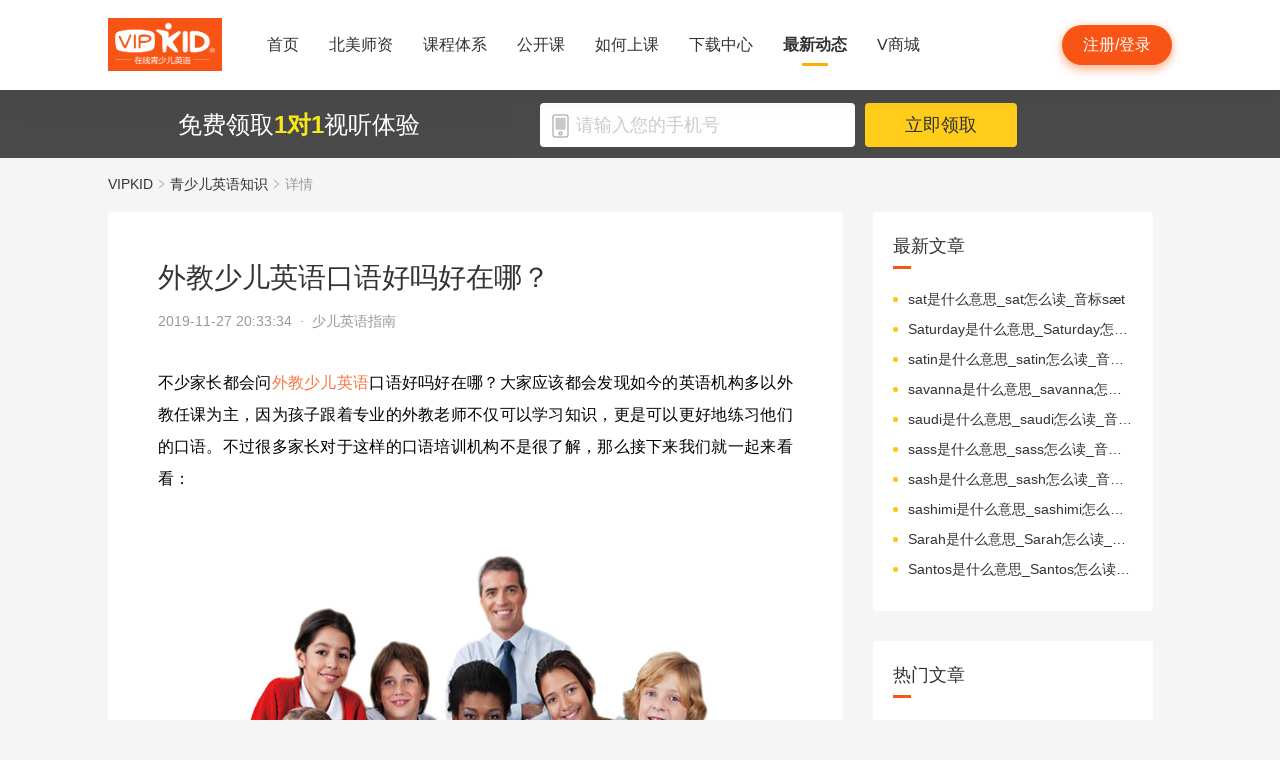

--- FILE ---
content_type: text/html; charset=utf-8
request_url: https://www.vipkid.com.cn/posts/10386.html
body_size: 17958
content:
<!DOCTYPE html><html lang="zh-CN"><head><meta http-equiv="content-type" content="text/html;charset=utf-8"><meta name="viewport" content="width=device-width,minimum-scale=1,maximum-scale=1,user-scalable=no,initial-scale=1"><meta http-equiv="X-UA-Compatible" content="ie=edge"><meta name="mobile-agent" content="format=html5;url=https://mobile.vipkid.com.cn/posts/10386.html"><meta name="keywords" content="外教少儿英语口语好吗"><meta name="description" content="不少家长都会问外教少儿英语口语好吗好在哪？大家应该都会发现如今的英语机构多以外教任课为主，因为孩子跟着专业的外教老师不仅可以学习知识，更是可以更好地练习他们的口语。"><title>外教少儿英语口语好吗好在哪？ - VIPKID在线青少儿英语</title><link href="//fe-static.vipkid.com.cn/img/shortcut_icon/logo-5c17ed795c.gif" type="image/x-icon" rel="shortcut icon"><link rel="alternate" media="only screen and (max-width: 640px)" href="https://mobile.vipkid.com.cn/posts/10386.html"><link rel="stylesheet" href="//s.vipkidstatic.com/fe-static/parent/panda/web/home/css/home_4361d830.css"><script src="https://msite.baidu.com/sdk/c.js?appid=1618169318228569"></script><script>var _hmt = _hmt || [];
    (function () {
      var hm = document.createElement("script");
      hm.src = "https://hm.baidu.com/hm.js?5e1b9d2c20eff9c9278a43f0870f4593";
      var s = document.getElementsByTagName("script")[0];
      s.parentNode.insertBefore(hm, s);
    })();</script><link rel="icon" href="//s.vipkidstatic.com/fe-static/phoebe-seo/logo.gif"><link href="//s.vipkidstatic.com/fe-static/phoebe-seo/assets/seo/css/seo-pc-detail-73e8ae689f9fcf65f9c5.min.css" rel="stylesheet"><script>window.__INITIAL_STATE__ = '[base64]'</script></head><body><div data-server-rendered="true" class="wrapper" id="app"><div class="header-box"><div id="headerEmpty" class="header-empty"></div><div id="headerInfoPc" class="header-info-pc header-box-fixed"><div class="header-info clearfix width-visual margin-auto"><div class="vipkid fl"><a href="/"><img src="https://s.vipkidstatic.com/fe-static/parent/panda/web/plugs/header/img/vipkidlogo_25b5cbb1.png" alt="VIPKID在线少儿英语"></a></div><ul class="banner clearfix fl"><li class="toggle sy"><a href="/"><span>首页</span><i></i></a></li><li class="toggle bmsz"><a href="/web/teachers"><span>北美师资</span><i></i></a></li><li class="toggle classSystem kctx"><a href="/web/advantage"><span>课程体系</span><i></i></a><div class="menu-box"><a href="/web/advantage" class="kctxys">课程体系优势</a><a href="/web/mc" class="zxk">VIPKID 北美外教课</a><a href="/web/vae" class="qxjjkc">VIPKID 中外教培优课</a></div></li><li class="toggle gkk"><a href="/web/classlist"><span>公开课</span><i></i></a></li><li class="toggle rhsk"><a href="/web/step"><span>如何上课</span><i></i></a></li><li class="toggle xzzx"><a href="/web/download"><span>下载中心</span><i></i></a></li><li class="toggle zxdt active"><a href="/web/aboutus"><span>最新动态</span><i></i></a></li><li class="toggle sc"><a href="/shop/spread/sp_0193de9a"><span>V商城</span><i></i></a></li></ul><div class="login-apply fr"><div id="registerHeaderBtn" class="apply">注册/登录</div></div></div></div><div class="header-info-ipad"><div id="navBoxIpad" class="header-top clearfix"><div id="navBtn" class="nav-btn fl"><i></i><i></i><i></i></div><div class="vipkid fl"><a href="/"><img src="//s.vipkidstatic.com/fe-static/parent/panda/web/plugs/header/img/vipkidHeader_52ec2f20.png" alt="VIPKID在线少儿英语"></a></div><div class="login-apply fr"><div id="padRegisterHeaderBtn" class="apply">注册/登录</div></div></div><div id="navLiderLeft" class="header-left"><ul class="banner"><li class="toggle sy active"><a href="/"><span>首页</span><i></i></a></li><li class="toggle bmsz"><a href="/web/teachers"><span>北美师资</span><i></i></a></li><li id="systemMenu" class="toggle classSystem kctx"><a href="/web/advantage"><span>课程体系</span><i></i></a><div class="menu-box"><img src="[data-uri]" class="arrow"><a href="/web/advantage" class="kctxys">课程体系优势</a><a href="/web/mc" class="zxk">VIPKID 北美外教课</a><a href="/web/vae" class="qxjjkc">VIPKID 中外教培优课</a></div></li><li class="toggle gkk"><a href="/web/classlist"><span>公开课</span><i></i></a></li><li class="toggle rhsk"><a href="/web/step"><span>如何上课</span><i></i></a></li><li class="toggle xzzx"><a href="/web/download"><span>下载中心</span><i></i></a></li><li class="toggle zxdt"><a href="/web/aboutus"><span>最新动态</span><i></i></a></li><li class="toggle sc"><a href="/shop/spread/sp_0193de9a"><span>V商城</span><i></i></a></li></ul></div></div></div><div id="sectionBottomSeo" class="section-bottom header-login-wrapper active"><div class="bottom-con clearfix width-visual"><p class="fl">免费领取<span>1对1</span>视听体验</p><div class="register fl clearfix"><div class="box fl"><img src="[data-uri]" class="tel"><input id="js-mobile-headlogin" type="text" placeholder="请输入您的手机号" maxlength="11" value="" class="registerAuditions"><!----></div><div class="btn fl registered-auditions-bottom">立即领取</div></div></div></div><div class="breadcrumb"><span><!----><a href="//www.vipkid.com.cn">VIPKID</a></span><span><img src="//s.vipkidstatic.com/fe-static/phoebe-seo/assets/seo/img/icon-a26534a7.png" class="breadcrumb__icon"><a href="/posts/list/1.html">青少儿英语知识</a></span><span><img src="//s.vipkidstatic.com/fe-static/phoebe-seo/assets/seo/img/icon-a26534a7.png" class="breadcrumb__icon"><span>详情</span></span></div><div class="content-wrapper"><div class="content"><div class="article"><h1 title="外教少儿英语口语好吗好在哪？" class="title">外教少儿英语口语好吗好在哪？</h1><div class="sub_title">2019-11-27 20:33:34&nbsp;&nbsp;·&nbsp;&nbsp;<span>少儿英语指南</span></div><div id="js_article" class="rich_media"><div class="rich_media_inner"><div id="page-content" class="rich_media_area_primary"><div class="rich_media_area_primary_inner"><div id="img-content"><h2 id="activity-name" class="rich_media_title">外教少儿英语口语好吗好在哪？</h2><div id="js_content" class="rich_media_content"><p><span style="color: rgb(0, 0, 0);">不少家长都会问<a style="color: #f97644" href="https://www.vipkid.com.cn/">外教少儿英语</a>口语好吗好在哪？大家应该都会发现如今的英语机构多以外教任课为主，因为孩子跟着专业的外教老师不仅可以学习知识，更是可以更好地练习他们的口语。不过很多家长对于这样的口语培训机构不是很了解，那么接下来我们就一起来看看：</span></p><p><br></p><p class="ql-align-center"><img src="https://img.vipkidstatic.com/ug/img/136a8174e20e438788977cc8ee3b7add1574753705.jpeg"></p><p><br></p><p><span style="color: rgb(0, 0, 0);">外教少儿英语口语好吗好在哪？一是可以接触外教</span></p><p><span style="color: rgb(0, 0, 0);">外教因为是生长在国内，甚至从小都是生活在以英语为母语的环境中，所以他们的文化底蕴是比较深厚的，在教学的时候可以将英语知识融入人文场景，在学习英语的同时还可以为孩子带来更加广阔的国际视野。先进的教育理念再结合优质的外教教学，孩子可以更好地融入到英语学习中。</span></p><p><br></p><p><span style="color: rgb(0, 0, 0);">外教少儿英语口语好吗好在哪？二是可以学到纯正发音</span></p><p><span style="color: rgb(0, 0, 0);">相对来说北美地区的发音都是比较纯正的，那么孩子就可以沉浸在外教老师营造的纯正英语氛围中，他们可以接触到标准地道的发音，大量有效的输入才能带来有效的输出。并且这样还能帮助孩子建立起英语思维来，对于孩子语言反应能力的锻炼和提升都是很有帮助的。</span></p><p><br></p><p><span style="color: rgb(0, 0, 0);">外教少儿英语口语好吗好在哪？三是可以灵活选择上课时间</span></p><p><span style="color: rgb(0, 0, 0);">线上的英语培训机构不会固定上课的时间和地点，所以孩子根据自己的时间安排来约课上课就行了，在高效利用碎片化学习时间的同时也锻炼了孩子的自主学习能力。当然这样也不需要家长带着孩子奔波于线下的辅导班之间，省时省事更省心，也减轻了孩子学习英语的压力。</span></p><p><br></p><p><span style="color: rgb(0, 0, 0);">外教少儿英语口语好吗好在哪？四是学习更有针对性</span></p><p><span style="color: rgb(0, 0, 0);">线上培训机构多采用一对一的上课方式，一个外教教授一个学生，这样的针对性是非常强的，那么孩子就可以思考的更多、输出的更多。</span></p><p><br></p><p>外教少儿英语口语好吗好在哪现在大家都知道了吧。</p></div></div></div></div></div><div class="footer-register"><div class="text-wrapper"><div class="info">免费领取<span class="desc">1对1</span>试听体验</div><input placeholder="请输入您的手机号" maxlength="11"><a href="javascript:void(0);" data-sa-click="parent_pc_detail_signup_click_box" style="cursor:pointer;">立即领取</a><!----></div></div></div></div><div class="seo-box"><!----><div class="previous"><span>上一篇</span><a href="/posts/10387.html" title="一对一外教英语口语培训经验分享" class="link">一对一外教英语口语培训经验分享</a></div><div class="next"><span>下一篇</span><a href="/posts/10385.html" title="少儿英语网络培训机构经验分享：这些学习方法你知道吗？" class="link">少儿英语网络培训机构经验分享：这些学习方法你知道吗？</a></div></div><div class="seo-box"><h2>版权声明</h2><p>本站提供的网络服务中包含的任何文本、图片、图形、音视频等原创性内容和资料均受版权、商标或其他法律的保护，未经相关权利人同意，任何人不得在任何媒体直接或间接予以发布、播放、通过信息网络传播、改编、汇编、出于播放或发布目的改写或复制发行或者用于任何商业目的。</p><p>同时本站尊重原创，支持版权保护，承诺积极打击版权侵权行为。</p><p>若您认为本网站所提供的任何内容侵犯了您的版权或其他权利，请与本站联系，本站将予以删除等处理。侵权投诉通道：IP@vipkid.com.cn ，请您在投诉邮件中写明如下信息：</p><p>（1）被诉侵权的内容或文章的链接；</p><p>（2）您对该等内容或文章享有版权的证明资料；</p><p>（3）您的联系方式。我站会在接受到您的通知邮件后十四个工作日予以答复和处理。</p></div><div class="seo-box"><h2>相关推荐</h2><ul class="seo-list"><li><a href="/posts/10387.html" title="一对一外教英语口语培训经验分享">一对一外教英语口语培训经验分享</a></li><li><a href="/posts/10388.html" title="在线英语价格表是什么样的？">在线英语价格表是什么样的？</a></li><li><a href="/posts/10389.html" title="5岁少儿英语培训机构怎么选？">5岁少儿英语培训机构怎么选？</a></li><li><a href="/posts/10390.html" title="儿童网上英语学习怎么样？">儿童网上英语学习怎么样？</a></li><li><a href="/posts/10391.html" title="儿童英语培训学校经验：好习惯很重要">儿童英语培训学校经验：好习惯很重要</a></li><li><a href="/posts/10385.html" title="少儿英语网络培训机构经验分享：这些学习方法你知道吗？">少儿英语网络培训机构经验分享：这些学习方法你知道吗？</a></li><li><a href="/posts/10384.html" title="少儿英语外教一对一有何好处？">少儿英语外教一对一有何好处？</a></li><li><a href="/posts/10383.html" title="口语少儿英语培训机构挑选攻略">口语少儿英语培训机构挑选攻略</a></li><li><a href="/posts/10382.html" title="少儿网上学英语口语怎么学？">少儿网上学英语口语怎么学？</a></li><li><a href="/posts/10381.html" title="少儿英语培训那个好如何选？">少儿英语培训那个好如何选？</a></li></ul></div></div><div class="aside"><div class="aside-list"><h2>最新文章</h2><ul class="column-1"><li><a href="/posts/21428.html" title="sat是什么意思_sat怎么读_音标sæt">sat是什么意思_sat怎么读_音标sæt</a></li><li><a href="/posts/21427.html" title="Saturday是什么意思_Saturday怎么读_音标ˈsætədeɪ">Saturday是什么意思_Saturday怎么读_音标ˈsætədeɪ</a></li><li><a href="/posts/21426.html" title="satin是什么意思_satin怎么读_音标'sætɪn">satin是什么意思_satin怎么读_音标'sætɪn</a></li><li><a href="/posts/21425.html" title="savanna是什么意思_savanna怎么读_音标sə'vænə">savanna是什么意思_savanna怎么读_音标sə'vænə</a></li><li><a href="/posts/21424.html" title="saudi是什么意思_saudi怎么读_音标'saʊdɪ">saudi是什么意思_saudi怎么读_音标'saʊdɪ</a></li><li><a href="/posts/21423.html" title="sass是什么意思_sass怎么读_音标sæs">sass是什么意思_sass怎么读_音标sæs</a></li><li><a href="/posts/21422.html" title="sash是什么意思_sash怎么读_音标sæʃ">sash是什么意思_sash怎么读_音标sæʃ</a></li><li><a href="/posts/21421.html" title="sashimi是什么意思_sashimi怎么读_音标sɑ-ˈʃi-mi">sashimi是什么意思_sashimi怎么读_音标sɑ-ˈʃi-mi</a></li><li><a href="/posts/21420.html" title="Sarah是什么意思_Sarah怎么读_音标'sєәrә">Sarah是什么意思_Sarah怎么读_音标'sєәrә</a></li><li><a href="/posts/21419.html" title="Santos是什么意思_Santos怎么读_音标ˈsɑ-ntu-s">Santos是什么意思_Santos怎么读_音标ˈsɑ-ntu-s</a></li></ul></div><div class="aside-list"><h2>热门文章</h2><ul class="column-1"><li><a href="/posts/13651.html" title="少儿英语启蒙：从简单日常对话开始">少儿英语启蒙：从简单日常对话开始</a></li><li><a href="/posts/14586.html" title="对教学平台的英语动画片观赏？">对教学平台的英语动画片观赏？</a></li><li><a href="/posts/14606.html" title="儿童英语词汇记忆的有效策略？">儿童英语词汇记忆的有效策略？</a></li><li><a href="/posts/14519.html" title="创建个人词汇卡片来帮助记忆？">创建个人词汇卡片来帮助记忆？</a></li><li><a href="/posts/15027.html" title="VIPKID 批改如何助力写作质变？">VIPKID 批改如何助力写作质变？</a></li><li><a href="/posts/15094.html" title="VIPKID 如何科学讲解英语从句？">VIPKID 如何科学讲解英语从句？</a></li><li><a href="/posts/15114.html" title="VIPKID 如何培养孩子紧急英语能力？">VIPKID 如何培养孩子紧急英语能力？</a></li><li><a href="/posts/15165.html" title="VIPKID 如何通过餐厅点餐教学提升少儿英语应用能力？">VIPKID 如何通过餐厅点餐教学提升少儿英语应用能力？</a></li><li><a href="/posts/15192.html" title="VIPKID 如何用酒店场景革新英语教学？">VIPKID 如何用酒店场景革新英语教学？</a></li><li><a href="/posts/15219.html" title="VIPKID 如何用英语日记培养国际化人才？">VIPKID 如何用英语日记培养国际化人才？</a></li></ul></div><div class="aside-list"><h2>精选文章</h2><ul class="column-1"><li><a href="/posts/1956.html" title="幼儿英语学习网站经验分享：如何引导孩子学习？">幼儿英语学习网站经验分享：如何引导孩子学习？</a></li><li><a href="/posts/1871.html" title="少儿英语培训哪里好_如何选择">少儿英语培训哪里好_如何选择</a></li><li><a href="/posts/5264.html" title="《琥珀里的蚂蚁》绘本简介">《琥珀里的蚂蚁》绘本简介</a></li><li><a href="/posts/10219.html" title="vipkid少儿英语怎样成为有口皆碑的品牌？">vipkid少儿英语怎样成为有口皆碑的品牌？</a></li><li><a href="/posts/13200.html" title="VIEW 记忆法揭秘高效单词学习">VIEW 记忆法揭秘高效单词学习</a></li><li><a href="/posts/10349.html" title="vipkid英语怎么样使孩子爱上学习">vipkid英语怎么样使孩子爱上学习</a></li><li><a href="/posts/2535.html" title="《小学生迪克比5.蠢货之王》绘本简介">《小学生迪克比5.蠢货之王》绘本简介</a></li><li><a href="/posts/8813.html" title="少儿在线英语培训方法有哪些？">少儿在线英语培训方法有哪些？</a></li><li><a href="/posts/1577.html" title="上海培训机构排名网：幼儿英语学习有什么好方法？">上海培训机构排名网：幼儿英语学习有什么好方法？</a></li><li><a href="/posts/2911.html" title="《我不作弊》绘本简介">《我不作弊》绘本简介</a></li></ul></div><div class="aside-list"><h2>热搜推荐</h2><ul class="column-2"><li><a href="https://www.vipkid.com." title="少儿英语">少儿英语</a></li><li><a href="https://www.vipkid.com.cn" title="少儿英语在线">少儿英语在线</a></li><li><a href="https://www.vipkid.com.cn" title="儿童在线英语">儿童在线英语</a></li><li><a href="https://www.vipkid.com.cn" title="在线少儿英语">在线少儿英语</a></li><li><a href="https://www.vipkid.com.cn/posts/1089.html" title="幼儿早教英文">幼儿早教英文</a></li><li><a href="https://www.vipkid.com.cn/posts/1156.html" title="宝宝学英语早教">宝宝学英语早教</a></li><li><a href="https://www.vipkid.com.cn/posts/1552.html" title="音标发音在线试听">音标发音在线试听</a></li><li><a href="https://www.vipkid.com.cn/posts/7886.html" title="幼儿英语兴趣班">幼儿英语兴趣班</a></li><li><a href="https://www.vipkid.com.cn/posts/8964.html" title="外教英语一对一">外教英语一对一</a></li><li><a href="https://www.vipkid.com.cn/posts/8766.html" title="儿童英语哪个好">儿童英语哪个好</a></li></ul></div></div></div><div id="goBackBtn" class="scroll-top-fixed-img" style="display:none;"><div class="back"><img src="[data-uri]" alt=""></div></div><div class="footer" data-v-1d4765d4=""><div class="footer-info clearfix width-visual" data-v-1d4765d4=""><ul class="authentication fl" data-v-1d4765d4=""><li data-v-1d4765d4=""><a href="http://www.itrust.org.cn/Home/Index/wx_certifi/wm/1805016993" data-v-1d4765d4=""><img src="//s.vipkidstatic.com/fe-static/parent/panda/web/plugs/footer/img/renzheng_d14867a5.png" data-v-1d4765d4=""></a></li><li data-v-1d4765d4=""><a href="http://www.315online.com.cn/member/315150028.html" data-v-1d4765d4=""><img src="//s.vipkidstatic.com/fe-static/parent/panda/web/plugs/footer/img/jiaoyi_df96bb77.png" data-v-1d4765d4=""></a></li><li data-v-1d4765d4=""><a href="javascript:;" data-v-1d4765d4=""><img src="[data-uri]" data-v-1d4765d4=""></a></li><li data-v-1d4765d4=""><a href="/inforcertification" data-v-1d4765d4=""><img src="[data-uri]" data-v-1d4765d4=""></a></li></ul><div class="copyright fl color-main" data-v-1d4765d4=""><p class="copy" data-v-1d4765d4=""><span data-v-1d4765d4="">© VIPKID 京ICP证 150842号</span><a href="http://www.beian.gov.cn/portal/registerSystemInfo?recordcode=11010502037381" target="_blank" data-v-1d4765d4=""><img src="https://image.vipkid.com.cn/market/file/1539606525093-policeEmblem.png" class="icon" data-v-1d4765d4="">京公网安备 11010502037381号</a><a href="http://www.beian.miit.gov.cn" target="_blank" data-v-1d4765d4="">京ICP备14002500号-1</a><span data-v-1d4765d4="">北京大米科技有限公司</span></p><p class="permit" data-v-1d4765d4=""><a href="/businesslicenseone" data-v-1d4765d4=""><span data-v-1d4765d4="">出版物经营许可证(京零)字第海170127号</span></a><a href="/businesslicensethree" data-v-1d4765d4=""><span data-v-1d4765d4="">广播电视节目制作经营许可证(京)字第08921号</span></a><a href="/businesslicensetwo" data-v-1d4765d4=""><span class="yingye" data-v-1d4765d4="">营业执照</span></a><a href="/web/promise?_vts=teacher" data-v-1d4765d4=""><span class="yingye" data-v-1d4765d4="">教师信息公示</span></a></p><p class="permit" data-v-1d4765d4=""><span data-v-1d4765d4="">违法和不良信息举报电话：95753</span><span data-v-1d4765d4="">违法和不良信息/涉未成年人有害信息举报邮箱：VKreport@vipkid.com.cn</span><a href="https://www.12377.cn" target="_blank" data-v-1d4765d4=""><span data-v-1d4765d4="">网上有害信息举报专区</span></a><a href="/web/promise" target="_blank" data-v-1d4765d4=""><span class="yingye" data-v-1d4765d4="">备案内容承诺公示</span></a></p></div><div class="copyright-ipad fl color-main" data-v-1d4765d4=""><p class="copy" data-v-1d4765d4=""><span data-v-1d4765d4="">© VIPKID 京ICP证 150842号</span><a href="http://www.beian.gov.cn/portal/registerSystemInfo?recordcode=11010502037381" target="_blank" data-v-1d4765d4=""><img src="https://image.vipkid.com.cn/market/file/1539606525093-policeEmblem.png" class="icon" data-v-1d4765d4="">京公网安备 11010502037381号</a><span data-v-1d4765d4="">北京大米科技有限公司</span></p><p class="chuban" data-v-1d4765d4=""><a href="/businesslicenseone" data-v-1d4765d4=""><span data-v-1d4765d4="">出版物经营许可证(京零)字第海170127号</span></a><span data-v-1d4765d4="">广播电视节目制作经营许可证(京)字第08921号</span><a href="/businesslicensetwo" class="yangyelian" data-v-1d4765d4=""><span class="yingye" data-v-1d4765d4="">营业执照</span></a><a href="/web/promise?_vts=teacher" data-v-1d4765d4=""><span class="yingye" data-v-1d4765d4="">教师信息公示</span></a></p><p class="permit" data-v-1d4765d4=""><span data-v-1d4765d4="">违法和不良信息举报电话 95753</span><span data-v-1d4765d4="">违法和不良信息/涉未成年人有害信息举报邮箱：VKreport@vipkid.com.cn</span><a href="https://www.12377.cn" target="_blank" data-v-1d4765d4=""><span data-v-1d4765d4="">网上有害信息举报专区</span></a><a href="/web/promise" target="_blank" data-v-1d4765d4=""><span class="yingye" data-v-1d4765d4="">备案内容承诺公示</span></a></p></div><div class="country fr" data-v-1d4765d4=""><div class="china" data-v-1d4765d4="">中国<img src="[data-uri]" class="china-img" data-v-1d4765d4=""></div><div class="national-ul" data-v-1d4765d4=""><ul data-v-1d4765d4=""><li data-v-1d4765d4=""><a href="https://www.vipkid.com?vk_fromcode=US" class="clearfix" data-v-1d4765d4=""><span class="fl" data-v-1d4765d4="">United States</span></a></li><li data-v-1d4765d4=""><a href="https://kr.vipkid.com?vk_fromcode=KR" class="clearfix" data-v-1d4765d4=""><span class="fl" data-v-1d4765d4="">한국</span></a></li><li data-v-1d4765d4=""><a href="https://vipkid.com.cn?vk_fromcode=CN" class="clearfix" data-v-1d4765d4=""><span class="fl" data-v-1d4765d4="">中国</span></a></li></ul></div></div></div></div></div><script>var config = { show_log: !1, name: "sa", server_url: "https://sensorsdata.vipkid.com.cn/sa?project=universe" }; window.sensorsDataAnalytic201505 = config.name, window.sa = { _q: [], _t: 1 * new Date, para: config };</script><script src="https://dl.vipkidstatic.com/prt/static/tools/upload/YEqZKO4vgyJp0.js"></script><script>(function () {
      var bp = document.createElement('script');
      var curProtocol = window.location.protocol.split(':')[0];

      if (curProtocol === 'https') {
        bp.src = 'https://zz.bdstatic.com/linksubmit/push.js';
      }
      else {
        bp.src = 'http://push.zhanzhang.baidu.com/push.js';
      }
      var s = document.getElementsByTagName("script")[0];
      s.parentNode.insertBefore(bp, s);
    })();</script><script src="https://dl.vipkidstatic.com/prt/static/tools/upload/BBOxxAnENYAXX.js"></script><script src="https://s.vipkidstatic.com/fe-static/parent/panda/web/common/base_6817c88e.js"></script><script src="//s.vipkidstatic.com/fe-static/parent/panda/web/step/js/step_c2c88050.js"></script><script src="https://tag.baidu.com/vcard/v.js?siteid=6881039&amp;url=https%3A%2F%2Fmobile.vipkid.com.cn%2F&amp;source=&amp;rnd=682294213&amp;hm=1" charset="utf-8"></script><script src="//hm.baidu.com/hm.js?5e1b9d2c20eff9c9278a43f0870f4593"></script><script src="//s.vipkidstatic.com/fe-static/phoebe-seo/assets/seo/js/seo-pc-detail-3ab7a780907a30edd2db.js"></script></body></html>

--- FILE ---
content_type: text/css
request_url: https://s.vipkidstatic.com/fe-static/parent/panda/web/home/css/home_4361d830.css
body_size: 7540
content:
a,abbr,acronym,address,applet,big,blockquote,body,caption,cite,code,dd,del,dfn,div,dl,dt,em,fieldset,form,h1,h2,h3,h4,h5,h6,html,iframe,img,ins,kbd,label,legend,li,object,ol,p,pre,q,s,samp,small,span,strike,strong,sub,sup,table,tbody,td,tfoot,th,thead,tr,tt,ul,var{margin:0;padding:0;border:0;outline:0;font-weight:inherit;font-style:inherit;font-family:inherit;font-size:100%;vertical-align:baseline}body{line-height:1;color:#000;background:#fff}ol,ul{list-style:none}table{border-collapse:separate;border-spacing:0}caption,table,td,th{vertical-align:middle}caption,td,th{text-align:left;font-weight:400}a img{border:none}dd,div,dl,dt,h1,h2,h3,h4,h5,h6,input,li,p,ul{-webkit-box-sizing:border-box;-moz-box-sizing:border-box;box-sizing:border-box}img{display:block}a,body,dd,div,dl,dt,h1,h2,h3,h4,h5,h6,html,input,li,p,span,ul{font-family:PingFangSC-Regular,Helvetica,Tahoma,Arial,Hiragino Sans GB,\\51AC\9752\9ED1\4F53,Microsoft YaHei,\\5FAE\8F6F\96C5\9ED1,STXihei,\\534E\6587\7EC6\9ED1,SimSun,\\5B8B\4F53,Heiti,\\9ED1\4F53,sans-serif}a{text-decoration:none;color:#fff}input,textarea{-webkit-appearance:none}.clearfix:after,.clearfix:before{content:"";display:table}.clearfix:after{clear:both}input{outline:none;tap-highlight-color:transparent;-webkit-tap-highlight-color:rgba(0,0,0,0)}:focus{outline:0}:focus,a,div,img{-webkit-tap-highlight-color:transparent}a,div,img{-webkit-touch-callout:none;-webkit-user-select:none;-moz-user-select:none;-ms-user-select:none;user-select:none}.common_text_ellipsis{overflow:hidden;-o-text-overflow:ellipsis;text-overflow:ellipsis;white-space:nowrap}.fl{float:left}.fr{float:right}.text-center{text-align:center}.font-bold{font-weight:700}.bold500{font-weight:500}.bold600{font-weight:600}.margin-auto{margin:0 auto}.width-visual{width:1124px;margin:0 auto}@media (max-width:1024px){.width-visual{width:1024px}}@media (min-width:1025px) and (max-width:1124px){.width-visual{width:100%}}.color-main{color:#333}.color-orange{color:#f85415}.color-white{color:#fff}.color-lgray{color:#999}.color-gray{color:#666}.color-yellow{color:#ffaf00}.font14{font-size:14px}.font16{font-size:16px}.font18{font-size:18px}.font20{font-size:20px}.font22{font-size:22px}.font24{font-size:24px}.font32{font-size:32px}.font42{font-size:42px}.font48{font-size:48px}.font52{font-size:52px}.w100{width:100%}[class*=col_]{float:left;padding:0 15px;min-height:1px;width:8.33%;-webkit-box-sizing:border-box;-moz-box-sizing:border-box;box-sizing:border-box}.col_1{width:8.33%}.col_2{width:16.66%}.col_3{width:25%}.col_4{width:33.33%}.col_5{width:41.66%}.col_6{width:50%}.col_7{width:58.33%}.col_8{width:66.66%}.col_9{width:75%}.col_10{width:83.33%}.col_11{width:91.66%}.col_12{width:100%}.common_register_audition{width:240px;height:52px;line-height:52px;color:#fff;border:none;text-align:center;font-size:20px;background:#f85415;-webkit-box-shadow:0 0 10px 0 rgba(255,103,26,.2),0 5px 10px 0 rgba(255,103,26,.4);box-shadow:0 0 10px 0 rgba(255,103,26,.2),0 5px 10px 0 rgba(255,103,26,.4);border-radius:30px;cursor:pointer;margin:0 auto}.common_register_audition:hover{background:#e64507}h1.common_title,h2.common_title{position:relative;width:100%;font-size:36px;font-weight:400;color:#333;padding-top:75px;text-align:center}h1.common_title i,h2.common_title i{position:absolute;z-index:3;width:36px;height:4px;left:50%;bottom:-30px;margin-left:-18px;background-color:#f85415}.swiper-container{width:100%;line-height:0;padding:0;clear:both;overflow:hidden;position:relative}.swiper-container .swiper-wrapper{position:relative;margin:0 auto;width:100%;display:-moz-box;display:-ms-flexbox;display:box;display:flex;display:-webkit-flex;display:-webkit-box;-webkit-transform-style:preserve-3d;-moz-transform-style:preserve-3d;-o-transform-style:preserve-3d;-ms-transform-style:preserve-3d;transform-style:preserve-3d;-webkit-transition-property:-webkit-transform;-moz-transition-property:-moz-transform;-o-transition-property:-o-transform;-ms-transition-property:-ms-transform;transition-property:transform;-webkit-transform:translateZ(0);-moz-transform:translateZ(0);-o-transform:translateZ(0);-ms-transform:translateZ(0);transform:translateZ(0)}.swiper-container .swiper-slide{position:relative;width:100%;height:100%;background-position:50%;background-repeat:no-repeat;-webkit-background-size:cover;-moz-background-size:cover;background-size:cover;-webkit-transform-style:preserve-3d;-moz-transform-style:preserve-3d;-o-transform-style:preserve-3d;-ms-transform-style:preserve-3d;transform-style:preserve-3d;-webkit-flex-shrink:0;flex-shrink:0;text-align:center}.swiper-container .swiper-button-next,.swiper-container .swiper-button-prev{position:absolute;top:50%;width:27px;height:44px;margin-top:-22px;z-index:10;cursor:pointer;-webkit-background-size:27px 44px;-moz-background-size:27px 44px;background-size:27px 44px;background-position:50%;background-repeat:no-repeat}.swiper-container .swiper-button-next{right:10px;left:auto;background:green}.swiper-container .swiper-button-prev{left:10px;right:auto;background:red}.swiper-container .swiper-pagination{position:absolute;bottom:20px;left:0;width:100%;text-align:center}.swiper-container .swiper-pagination span{width:30px;height:5px;margin:0 4px;display:inline-block;background:rgba(0,0,0,.2);opacity:1;-ms-filter:none;filter:none;cursor:pointer;position:relative;-webkit-transition:width .6s ease;-moz-transition:width .6s ease;-o-transition:width .6s ease;-ms-transition:width .6s ease;transition:width .6s ease}.swiper-container .swiper-pagination .swiper-pagination-bullet-active{background:#fff}#iframeWrapper iframe{-webkit-box-shadow:0 0 24px 0 rgba(15,66,76,.25)}body{-webkit-transition:all .3s ease;-moz-transition:all .3s ease;-o-transition:all .3s ease;-ms-transition:all .3s ease;transition:all .3s ease;min-width:1024px}body.active{min-width:auto;padding-left:310px}.header-box .login-apply{line-height:90px}.header-box .login-apply .submit{display:block;width:75px;height:40px;line-height:40px;font-size:16px;color:#f85415;background:none;text-align:center;border-radius:20px;border:1px solid #f85415;cursor:pointer;display:inline-block}.header-box .login-apply .submit:hover{background:#e64507;-webkit-box-shadow:0 0 10px 0 rgba(255,103,26,.3),0 5px 10px 0 rgba(255,103,26,.6);box-shadow:0 0 10px 0 rgba(255,103,26,.3),0 5px 10px 0 rgba(255,103,26,.6);color:#fff}.header-box .login-apply .apply{margin:0 30px 0 10px;display:block;width:75px;height:40px;line-height:40px;font-size:16px;color:#fff;background:#f85415;text-align:center;border-radius:20px;border:none;cursor:pointer;display:inline-block;-webkit-box-shadow:0 0 10px 0 rgba(255,103,26,.2),0 5px 10px 0 rgba(255,103,26,.4);box-shadow:0 0 10px 0 rgba(255,103,26,.2),0 5px 10px 0 rgba(255,103,26,.4)}.header-box .login-apply .apply:hover{background:#e64507;-webkit-box-shadow:0 0 10px 0 rgba(255,103,26,.3),0 5px 10px 0 rgba(255,103,26,.6);box-shadow:0 0 10px 0 rgba(255,103,26,.3),0 5px 10px 0 rgba(255,103,26,.6)}.header-box .header-empty{display:block;width:100%;height:90px}.header-box .header-info-pc{width:100%;height:90px;background-color:#fff;-webkit-box-shadow:0 10px 15px 0 rgba(0,0,0,.02),0 15px 40px 0 rgba(0,0,0,.02);box-shadow:0 10px 15px 0 rgba(0,0,0,.02),0 15px 40px 0 rgba(0,0,0,.02)}.header-box .header-info-pc.header-box-fixed{position:fixed;top:0;left:0;z-index:100;width:100%;-webkit-transform:translateZ(0);-moz-transform:translateZ(0);-o-transform:translateZ(0);-ms-transform:translateZ(0);transform:translateZ(0);-webkit-animation:navShow .3s ease-in;-moz-animation:navShow .3s ease-in;-o-animation:navShow .3s ease-in;-ms-animation:navShow .3s ease-in;animation:navShow .3s ease-in}.header-box .header-info{position:relative}.header-box .header-info .vipkid{width:114px;height:90px;line-height:90px;margin:0 30px;position:relative}.header-box .header-info .vipkid .math-img{display:none}.header-box .header-info .vipkid .v-img{display:inline-block}.header-box .header-info .vipkid img{width:100%;vertical-align:middle}.header-box .header-info .vipkid a{position:absolute;top:20%;left:0;width:100%;height:60%}.header-box .header-info ul.banner{height:90px;line-height:90px}.header-box .header-info ul.banner .toggle{position:relative;float:left;margin:0 15px;text-align:center}.header-box .header-info ul.banner .toggle>a{display:inline-block;width:100%;height:100%;color:#333;text-decoration:none}.header-box .header-info ul.banner .toggle>a i{display:none;position:absolute;width:26px;height:3px;left:50%;bottom:24px;border-radius:2px;margin-left:-13px;background-color:#ffaf00}.header-box .header-info ul.banner .toggle>a span{font-size:16px}.header-box .header-info ul.banner .toggle.active,.header-box .header-info ul.banner .toggle>a:hover{font-weight:600}.header-box .header-info ul.banner .toggle.active>a i{display:block}.header-box .header-info .classSystem .menu-box{display:none;position:absolute;left:50%;top:80px;margin-left:-84px;z-index:600;width:168px;padding:20px 0;background:#fff;line-height:normal;text-align:center;border-radius:4px;-webkit-box-shadow:0 10px 15px 0 rgba(0,0,0,.06),0 15px 40px 0 rgba(0,0,0,.12);box-shadow:0 10px 15px 0 rgba(0,0,0,.06),0 15px 40px 0 rgba(0,0,0,.12)}.header-box .header-info .classSystem .menu-box a{display:block;padding:10px 0;color:#333;font-size:14px}.header-box .header-info .classSystem .menu-box a:hover{color:#f85415}.header-box .header-info .classSystem:hover .menu-box{display:block;-webkit-animation:classSystemShow .3s ease-in 1 forwards;-moz-animation:classSystemShow .3s ease-in 1 forwards;-o-animation:classSystemShow .3s ease-in 1 forwards;-ms-animation:classSystemShow .3s ease-in 1 forwards;animation:classSystemShow .3s ease-in 1 forwards}.header-box .header-info_math .vipkid{width:220px}.header-box .header-info_math .vipkid .math-img{display:inline-block}.header-box .header-info_math .vipkid .v-img{display:none}.header-box .header-info_math .vipkid a{width:50%}.header-box .header-info_math .login-apply{display:none}.header-box .header-info-ipad{display:none;position:fixed;top:0;z-index:300;background:#fff;height:90px;min-width:1024px;-webkit-box-shadow:0 10px 15px 0 rgba(0,0,0,.02),0 15px 40px 0 rgba(0,0,0,.02);box-shadow:0 10px 15px 0 rgba(0,0,0,.02),0 15px 40px 0 rgba(0,0,0,.02)}.header-box .header-info-ipad .nav-btn{padding-top:40px;padding-left:30px;cursor:pointer}.header-box .header-info-ipad .nav-btn i{display:block;margin-bottom:6px;width:24px;height:2px;background:#666}.header-box .header-info-ipad .vipkid{width:114px;height:90px;line-height:90px;margin:0 30px;position:relative}.header-box .header-info-ipad .vipkid .math-img{display:none}.header-box .header-info-ipad .vipkid .v-img{display:inline-block}.header-box .header-info-ipad .vipkid img{width:100%;vertical-align:middle}.header-box .header-info-ipad .vipkid a{position:absolute;top:20%;left:0;width:100%;height:60%}.header-box .header-info-ipad .header-left{overflow:hidden;position:fixed;left:0;top:0;z-index:99;width:0;height:100%;background:#fff;-webkit-transition:all .3s ease;-moz-transition:all .3s ease;-o-transition:all .3s ease;-ms-transition:all .3s ease;transition:all .3s ease;-webkit-transform:translateZ(0);-moz-transform:translateZ(0);-o-transform:translateZ(0);-ms-transform:translateZ(0);transform:translateZ(0)}.header-box .header-info-ipad .header-left.sliderbarShow{width:310px}.header-box .header-info-ipad .header-left ul.banner{text-align:center;width:310px;padding-top:70px}.header-box .header-info-ipad .header-left ul.banner .toggle{position:relative;text-align:center}.header-box .header-info-ipad .header-left ul.banner .toggle>a{display:inline-block;padding:16px 0;width:100%;height:100%;color:#333;text-decoration:none}.header-box .header-info-ipad .header-left ul.banner .toggle>a i{display:none;position:absolute;width:26px;height:3px;left:50%;top:42px;margin-left:-13px;background-color:#ffaf00}.header-box .header-info-ipad .header-left ul.banner .toggle>a span{font-size:16px}.header-box .header-info-ipad .header-left ul.banner .toggle>a:hover{background:#f5f5f5;font-weight:600}.header-box .header-info-ipad .header-left ul.banner .toggle.active{font-weight:600}.header-box .header-info-ipad .header-left ul.banner .toggle.active>a i{display:block}.header-box .header-info-ipad .header-left ul.banner .classSystem .menu-box{position:relative;top:10px;width:100%;padding:15px 0;background:#fafafa;line-height:normal;text-align:center;margin-bottom:20px}.header-box .header-info-ipad .header-left ul.banner .classSystem .menu-box .arrow{position:absolute;top:-10px;left:50%;margin-left:-11px;width:22px}.header-box .header-info-ipad .header-left ul.banner .classSystem .menu-box a{display:block;padding:12px 0;color:#333;font-size:14px}.header-box .header-info-ipad .header-left ul.banner .classSystem .menu-box a:hover{color:#f85415}.header-box .header-info-ipad .header-left ul.banner .classSystem .menu-box a .two-level-active{font-weight:600;color:#f85415}.header-box .header-info-ipad .header-left ul.banner .classSystem:hover .menu-box{display:block}.header-box .header-info-ipad_math .vipkid{width:220px}.header-box .header-info-ipad_math .vipkid .math-img{display:inline-block}.header-box .header-info-ipad_math .vipkid .v-img{display:none}.header-box .header-info-ipad_math .vipkid a{width:50%}.header-box .header-info-ipad_math .login-apply{display:none}@media (max-width:1080px){.header-box .header-info-pc{display:none}.header-box .header-info-ipad{display:block}}@-moz-keyframes navShow{0%{opacity:0;-ms-filter:"progid:DXImageTransform.Microsoft.Alpha(Opacity=0)";filter:alpha(opacity=0)}to{opacity:1;-ms-filter:none;filter:none}}@-webkit-keyframes navShow{0%{opacity:0;-ms-filter:"progid:DXImageTransform.Microsoft.Alpha(Opacity=0)";filter:alpha(opacity=0)}to{opacity:1;-ms-filter:none;filter:none}}@-o-keyframes navShow{0%{opacity:0;-ms-filter:"progid:DXImageTransform.Microsoft.Alpha(Opacity=0)";filter:alpha(opacity=0)}to{opacity:1;-ms-filter:none;filter:none}}@keyframes navShow{0%{opacity:0;-ms-filter:"progid:DXImageTransform.Microsoft.Alpha(Opacity=0)";filter:alpha(opacity=0)}to{opacity:1;-ms-filter:none;filter:none}}@-moz-keyframes classSystemShow{0%{top:60px;opacity:0;-ms-filter:"progid:DXImageTransform.Microsoft.Alpha(Opacity=0)";filter:alpha(opacity=0)}to{top:80px;opacity:1;-ms-filter:none;filter:none}}@-webkit-keyframes classSystemShow{0%{top:60px;opacity:0;-ms-filter:"progid:DXImageTransform.Microsoft.Alpha(Opacity=0)";filter:alpha(opacity=0)}to{top:80px;opacity:1;-ms-filter:none;filter:none}}@-o-keyframes classSystemShow{0%{top:60px;opacity:0;-ms-filter:"progid:DXImageTransform.Microsoft.Alpha(Opacity=0)";filter:alpha(opacity=0)}to{top:80px;opacity:1;-ms-filter:none;filter:none}}@keyframes classSystemShow{0%{top:60px;opacity:0;-ms-filter:"progid:DXImageTransform.Microsoft.Alpha(Opacity=0)";filter:alpha(opacity=0)}to{top:80px;opacity:1;-ms-filter:none;filter:none}}.home-banner-container{position:relative;width:100%;height:520px;overflow:hidden}.home-banner-container .register-box{position:absolute;top:0;left:0;z-index:50;width:100%;height:300px}.home-banner-container .container{position:relative}.home-banner-container .register-con{position:absolute;top:80px;right:50px;padding:20px 20px 24px;background:hsla(0,0%,100%,.9);border-radius:4px;font-size:26px;color:#000;line-height:1.2}@media (max-width:1100px){.home-banner-container .register-con{right:60px}}.home-banner-container .register-con.text-black{color:#000}.home-banner-container .register-con .price{padding:0 5px;font-size:40px;color:#f85415}.home-banner-container .register-con .name{font-size:38px}.home-banner-container .register-tel{position:relative;margin-top:10px;width:200px}.home-banner-container .register-tel input::-webkit-input-placeholder,.home-banner-container .register-tel textarea::-webkit-input-placeholder{color:#999}.home-banner-container .register-tel input:-moz-placeholder,.home-banner-container .register-tel input::-moz-placeholder,.home-banner-container .register-tel textarea:-moz-placeholder,.home-banner-container .register-tel textarea::-moz-placeholder{color:#999}.home-banner-container .register-tel input:-ms-input-placeholder,.home-banner-container .register-tel textarea:-ms-input-placeholder{color:#999}.home-banner-container .register-tel .error-tips{display:none;position:absolute;top:-55px;left:50%;margin-left:-85px;width:170px;height:45px;line-height:45px;border-radius:4px;color:#333;font-size:16px;text-align:center;background:#ffc616}.home-banner-container .register-tel .error-tips .arrwoDown{position:absolute;bottom:-8px;left:50%;margin-left:-7px;width:14px}.home-banner-container .register-tel .tel{position:absolute;top:12px;left:8px;width:25px}.home-banner-container .register-tel input{width:100%;height:48px;line-height:46px;padding-left:35px;background:#f5f5f5;border-radius:4px;border:1px solid #d8d8d8;font-size:16px;font-weight:400;color:#333}.home-banner-container .register-tel input:focus{border:1px solid #c4c4c4}.home-banner-container .registered-auditions{margin-top:18px;width:200px;height:42px;line-height:42px;background:#ffc616;font-size:20px;color:#000;text-align:center;cursor:pointer;border-radius:21px}@-moz-keyframes showIn{0%{opacity:0;-ms-filter:"progid:DXImageTransform.Microsoft.Alpha(Opacity=0)";filter:alpha(opacity=0)}to{opacity:1;-ms-filter:none;filter:none}}@-webkit-keyframes showIn{0%{opacity:0;-ms-filter:"progid:DXImageTransform.Microsoft.Alpha(Opacity=0)";filter:alpha(opacity=0)}to{opacity:1;-ms-filter:none;filter:none}}@-o-keyframes showIn{0%{opacity:0;-ms-filter:"progid:DXImageTransform.Microsoft.Alpha(Opacity=0)";filter:alpha(opacity=0)}to{opacity:1;-ms-filter:none;filter:none}}@keyframes showIn{0%{opacity:0;-ms-filter:"progid:DXImageTransform.Microsoft.Alpha(Opacity=0)";filter:alpha(opacity=0)}to{opacity:1;-ms-filter:none;filter:none}}#focus-banner{position:relative;width:100%;height:520px;overflow:hidden}#focus-banner ul.banner-list{position:relative;height:100%}#focus-banner ul.banner-list li{position:absolute;left:0;top:0;width:100%;height:100%;overflow:hidden;opacity:0;-ms-filter:"progid:DXImageTransform.Microsoft.Alpha(Opacity=0)";filter:alpha(opacity=0)}#focus-banner ul.banner-list li:first-child{opacity:1;-ms-filter:none;filter:none}#focus-banner ul.banner-list li.hidebanner{opacity:0;-ms-filter:"progid:DXImageTransform.Microsoft.Alpha(Opacity=0)";filter:alpha(opacity=0)}#focus-banner ul.banner-list li.showbanner{opacity:1;-ms-filter:none;filter:none}#focus-banner ul.banner-list li.showbannerAnimation{-webkit-animation:showIn .5s linear 1 forwards;-moz-animation:showIn .5s linear 1 forwards;-o-animation:showIn .5s linear 1 forwards;-ms-animation:showIn .5s linear 1 forwards;animation:showIn .5s linear 1 forwards}#focus-banner ul.banner-list li.bannerbox1{background:#3d8dea}#focus-banner ul.banner-list li.bannerbox1 img{margin:0 auto}#focus-banner ul.banner-list li.bannerbox2{background:#f85415}#focus-banner ul.banner-list li.bannerbox3{background:#fafafa}#focus-banner ul.banner-list li.bannerbox6{background:#8cad42}#focus-banner ul.banner-list li.bannerbox4{background:#970f0a}#focus-banner ul.banner-list li.bannerbox8{background:#fff}#focus-banner ul.banner-list li.bannerbox3-1{background:#ee424b}#focus-banner ul.banner-list li.bannerbox7{background:#fd460c}#focus-banner ul.banner-list li img.banner-img{position:absolute;top:0;left:50%;margin-left:-720px;height:520px}#focus-banner ul.banner-list li .focus-banner-text{position:relative;padding-left:30px;height:100%;min-width:1024px;overflow:hidden}#focus-banner ul.banner-list li .focus-banner-text img{margin:0}#focus-banner ul.banner-list li .focus-banner-text.text2{padding-left:70px}#focus-banner ul.banner-list li .focus-banner-text.text2 .text-txt2{width:940px}#focus-banner ul.banner-list li .focus-banner-text.text3{padding-top:94px;padding-left:65px}#focus-banner ul.banner-list li .focus-banner-text.text3 .img{width:358px}#focus-banner ul.banner-list li .focus-banner-text.text3-1{padding-top:80px;padding-left:90px}#focus-banner ul.banner-list li .focus-banner-text.text3-1 .img{width:428px}#focus-banner ul.banner-list li .focus-banner-text.text6{padding-top:75px;padding-left:70px}#focus-banner ul.banner-list li .focus-banner-text.text6 .img{width:428px}#focus-banner ul.banner-list li .focus-banner-text.text4{padding-top:32px;padding-left:345px}#focus-banner ul.banner-list li .focus-banner-text.text4 .img{width:448.5px}#focus-banner ul.banner-list li .focus-banner-text.text8{padding-left:180px}#focus-banner ul.banner-list li .focus-banner-text.text8 .img{width:580px}#focus-banner ul.banner-list li .focus-banner-text.text7{padding-top:115px;padding-left:70px}#focus-banner ul.banner-list li .focus-banner-text.text7 .img{width:609px}#focus-banner ul.focus-bubble{position:absolute;width:100%;text-align:center;bottom:10px;z-index:80}#focus-banner ul.focus-bubble li{display:inline-block;cursor:pointer;padding:10px 0}#focus-banner ul.focus-bubble li span{display:block;width:30px;height:5px;margin:0 4px;background-color:hsla(0,0%,100%,.4)}#focus-banner ul.focus-bubble li.current span{background-color:#fff}.bottom-second-info{padding:55px 0 35px;width:100%;background-color:#333}.bottom-second-info .info-all{padding:0 30px;width:1124px;margin:0 auto;background-color:#333}@media (max-width:1024px){.bottom-second-info .info-all{width:1024px}}@media (min-width:1024px) and (max-width:1124px){.bottom-second-info .info-all{width:100%}}.bottom-second-info .info-all .title{margin-bottom:40px;position:relative;font-weight:500;font-size:16px;color:#fff}.bottom-second-info .info-all .title:before{content:"";position:absolute;left:0;bottom:-15px;width:28px;height:3px;background:#f85415}.bottom-second-info .info-all .tel{position:relative;margin-bottom:15px;font-size:36px;color:#fff}.bottom-second-info .info-all .tel .tel-img{display:inline-block;width:36px;vertical-align:bottom;padding-right:10px}.bottom-second-info .info-all .tel span{font-weight:700}.bottom-second-info .info-all .time{color:#999;font-size:14px;padding-bottom:18px}.bottom-second-info .info-all .btn-ask{display:block;width:144px;height:40px;line-height:40px;font-size:16px;color:#fff;background:#f85415;text-align:center;border-radius:20px;border:none;cursor:pointer}.bottom-second-info .info-all .btn-ask:hover{background:#e64507}.bottom-second-info .info-all .consultation{width:270px}@media (max-width:1080px){.bottom-second-info .info-all .consultation{width:240px}}@media (min-width:1080px) and (max-width:1124px){.bottom-second-info .info-all .consultation{width:250px}}.bottom-second-info .info-all .company-info{width:180px}@media (max-width:1080px){.bottom-second-info .info-all .company-info{width:150px}}@media (min-width:1080px) and (max-width:1124px){.bottom-second-info .info-all .company-info{width:170px}}.bottom-second-info .info-all .company-info p a{line-height:28px;font-size:14px;color:#999}.bottom-second-info .info-all .company-info p a:hover{color:#fff}.bottom-second-info .info-all .production{padding-top:55px;width:255px}@media (max-width:1080px){.bottom-second-info .info-all .production{width:245px}}@media (min-width:1080px) and (max-width:1124px){.bottom-second-info .info-all .production{width:240px}}.bottom-second-info .info-all .production p a{line-height:28px;font-size:14px;color:#999}.bottom-second-info .info-all .production p a:hover{color:#fff}.bottom-second-info .info-all .focus-info .secondCon{padding-top:15px}.bottom-second-info .info-all .focus-info li{margin-right:25px;cursor:pointer}@media (max-width:1080px){.bottom-second-info .info-all .focus-info li{margin-right:15px}}.bottom-second-info .info-all .focus-info li:last-child{margin-right:0}.bottom-second-info .info-all .focus-info li .icon{width:30px;height:30px;margin-bottom:10px;position:relative}.bottom-second-info .info-all .focus-info li .icon .img{width:100%}.bottom-second-info .info-all .focus-info li .icon .erweima-box{display:none;position:absolute;left:50%;margin-left:-75px;top:-170px;z-index:200;padding:10px;width:150px;height:150px;border-radius:4px;background:#fff;-webkit-box-shadow:0 10px 15px 0 rgba(0,0,0,.06),0 15px 40px 0 rgba(0,0,0,.12);box-shadow:0 10px 15px 0 rgba(0,0,0,.06),0 15px 40px 0 rgba(0,0,0,.12)}.bottom-second-info .info-all .focus-info li .icon .erweima-box img{width:100%}.bottom-second-info .info-all .focus-info li .icon .erweima-box .arrow{position:absolute;bottom:-8px;left:50%;margin-left:-8px;width:18px}.bottom-second-info .info-all .focus-info li:hover .icon .erweima-box{display:block;-webkit-animation:wxshow .2s ease-in 1 forwards;-moz-animation:wxshow .2s ease-in 1 forwards;-o-animation:wxshow .2s ease-in 1 forwards;-ms-animation:wxshow .2s ease-in 1 forwards;animation:wxshow .2s ease-in 1 forwards}.bottom-second-info .info-all .focus-info p{margin-top:4px;font-size:14px;color:#999}.footer{width:100%;height:70px;background-color:#292929}.footer .national-ul{display:none;position:absolute;bottom:60px;right:0;z-index:100;padding:4px 8px;width:110px;-webkit-box-shadow:0 10px 15px 0 rgba(0,0,0,.06),0 15px 40px 0 rgba(0,0,0,.12);box-shadow:0 10px 15px 0 rgba(0,0,0,.06),0 15px 40px 0 rgba(0,0,0,.12);border-radius:4px;font-size:12px;background-color:#292929;border:1px solid #777}.footer .national-ul a{color:#777}.footer .national-ul a :hover{color:#fff}.footer .national-ul img{display:inline-block;width:48px}.footer .national-ul span{display:inline-block;width:100%;line-height:26px}@-moz-keyframes wxshow{0%{bottom:50px;opacity:.2;-ms-filter:"progid:DXImageTransform.Microsoft.Alpha(Opacity=20)";filter:alpha(opacity=20)}to{bottom:60px;opacity:1;-ms-filter:none;filter:none}}@-webkit-keyframes wxshow{0%{bottom:50px;opacity:.2;-ms-filter:"progid:DXImageTransform.Microsoft.Alpha(Opacity=20)";filter:alpha(opacity=20)}to{bottom:60px;opacity:1;-ms-filter:none;filter:none}}@-o-keyframes wxshow{0%{bottom:50px;opacity:.2;-ms-filter:"progid:DXImageTransform.Microsoft.Alpha(Opacity=20)";filter:alpha(opacity=20)}to{bottom:60px;opacity:1;-ms-filter:none;filter:none}}@keyframes wxshow{0%{bottom:50px;opacity:.2;-ms-filter:"progid:DXImageTransform.Microsoft.Alpha(Opacity=20)";filter:alpha(opacity=20)}to{bottom:60px;opacity:1;-ms-filter:none;filter:none}}.footer-info{margin:0 auto;height:70px;padding:0 20px;background-color:#292929}.footer-info .copyright{padding-top:8px}.footer-info .copyright .copy span{padding-right:6px;font-size:12px;color:#777}.footer-info .copyright .copy span:last-child{padding-right:0}.footer-info .copyright .copy .icon{display:inline-block;width:16px;height:16px;margin:0 3px;vertical-align:middle}.footer-info .copyright .copy a{display:inline-block;font-size:12px;color:#777;padding-right:6px}.footer-info .copyright .permit{width:100%;padding:0}.footer-info .copyright .permit a{padding-right:10px}.footer-info .copyright .permit a .yingye{text-decoration:underline}.footer-info .copyright .permit span{color:#777;font-size:12px;padding-right:6px}.footer-info .copyright .permit span:last-child{padding-right:0}.footer-info .copyright-ipad{display:none;padding-top:9px}.footer-info .copyright-ipad a{padding-right:10px}.footer-info .copyright-ipad span{padding-right:10px;font-size:12px;color:#777}.footer-info .copyright-ipad span:last-child{padding-right:0}.footer-info .copyright-ipad .copy a{padding-right:10px;font-size:12px;color:#777}.footer-info .copyright-ipad .copy a .icon{display:inline-block;width:16px;height:16px;margin:0 3px;vertical-align:middle}.footer-info .copyright-ipad .chuban .yangyelian .yingye{text-decoration:underline}.footer-info .copyright-ipad .permit{width:100%;padding:0}.footer-info .authentication{height:70px;line-height:70px;margin-right:10px;font-size:0}.footer-info .authentication li{display:inline-block;width:64px;vertical-align:middle;margin-left:6px}.footer-info .authentication li img{width:100%}.footer-info .country{position:relative;padding-top:20px;height:100%;cursor:pointer}.footer-info .country:hover .national-ul{display:block;-webkit-animation:wxshow .2s ease-in 1 forwards;-moz-animation:wxshow .2s ease-in 1 forwards;-o-animation:wxshow .2s ease-in 1 forwards;-ms-animation:wxshow .2s ease-in 1 forwards;animation:wxshow .2s ease-in 1 forwards}@media (max-width:1124px){.footer-info .country{margin-right:60px}}.footer-info .country .china{position:relative;width:60px;height:28px;line-height:28px;padding-left:6px;border:1px solid #777;border-radius:6px;color:#777;font-size:12px}.footer-info .country .china .china-img{position:absolute;top:6px;right:8px;width:14px}@media (max-width:1124px){.footer .footer-info .copyright{display:none}.footer .footer-info .copyright-ipad{display:block}}#iframeWrapper{display:none;background:red}#iframeWrapper iframe{display:block;position:fixed;right:100px;bottom:0;width:360px;height:540px;z-index:999;-webkit-box-shadow:rgba(15,66,76,.25) 0 0 24px 0;box-shadow:0 0 24px 0 rgba(15,66,76,.25);border-radius:5px 5px 0 0}.fixed-contain{position:fixed;right:30px;top:50%;margin-top:-110px;z-index:100;width:65px;height:220px;-webkit-transform:translateZ(0);-moz-transform:translateZ(0);-o-transform:translateZ(0);-ms-transform:translateZ(0);transform:translateZ(0)}.fixed-contain .right-fixed-con{position:absolute;top:0;left:0;z-index:80;width:64px;height:220px;background:#fff;-webkit-box-shadow:0 12px 15px 0 rgba(71,71,71,.1),0 20px 60px 0 rgba(71,71,71,.11);box-shadow:0 12px 15px 0 rgba(71,71,71,.1),0 20px 60px 0 rgba(71,71,71,.11);border-radius:25px;text-align:center}.fixed-contain .right-fixed-con .icon{width:32px;margin:0 auto}.fixed-contain .right-fixed-con p{font-size:12px;color:#474747;padding-top:4px}.fixed-contain .right-fixed-con li{position:relative;padding-top:17px;cursor:pointer;width:65px;height:65px}.fixed-contain .right-fixed-con li .erweima{display:none;padding:10px;position:absolute;top:-30px;right:80px;width:150px;height:150px;background:#fff;border-radius:4px;-webkit-box-shadow:0 10px 15px 0 rgba(0,0,0,.06),0 15px 40px 0 rgba(0,0,0,.12);box-shadow:0 10px 15px 0 rgba(0,0,0,.06),0 15px 40px 0 rgba(0,0,0,.12)}.fixed-contain .right-fixed-con li .erweima .con{width:100%}.fixed-contain .right-fixed-con li .erweima .rectangle{position:absolute;right:-8px;top:50%;margin-top:-8px;width:8px}.fixed-contain .right-fixed-con li .tips{display:none;overflow:hidden;position:absolute;top:18px;right:80px;width:185px;height:52px;line-height:52px;text-align:center;font-size:16px;color:#fff}.fixed-contain .right-fixed-con li .tips .text{width:178px;height:100%;background:#ffaf00;border-radius:4px}.fixed-contain .right-fixed-con li .tips .rectangle{position:absolute;right:0;top:50%;margin-top:-8px;width:8px}.fixed-contain .right-fixed-con li .tips.zixun .text{background:#428dff}.fixed-contain .right-fixed-con li:hover .erweima,.fixed-contain .right-fixed-con li:hover .tips{display:block;-webkit-animation:tipsShow .25s ease-in 1 forwards;-moz-animation:tipsShow .25s ease-in 1 forwards;-o-animation:tipsShow .25s ease-in 1 forwards;-ms-animation:tipsShow .25s ease-in 1 forwards;animation:tipsShow .25s ease-in 1 forwards}@-moz-keyframes tipsShow{0%{opacity:.2;-ms-filter:"progid:DXImageTransform.Microsoft.Alpha(Opacity=20)";filter:alpha(opacity=20);right:70px}to{opacity:1;-ms-filter:none;filter:none;right:80px}}@-webkit-keyframes tipsShow{0%{opacity:.2;-ms-filter:"progid:DXImageTransform.Microsoft.Alpha(Opacity=20)";filter:alpha(opacity=20);right:70px}to{opacity:1;-ms-filter:none;filter:none;right:80px}}@-o-keyframes tipsShow{0%{opacity:.2;-ms-filter:"progid:DXImageTransform.Microsoft.Alpha(Opacity=20)";filter:alpha(opacity=20);right:70px}to{opacity:1;-ms-filter:none;filter:none;right:80px}}@keyframes tipsShow{0%{opacity:.2;-ms-filter:"progid:DXImageTransform.Microsoft.Alpha(Opacity=20)";filter:alpha(opacity=20);right:70px}to{opacity:1;-ms-filter:none;filter:none;right:80px}}@-moz-keyframes showBottom{0%{bottom:-68px;opacity:0;-ms-filter:"progid:DXImageTransform.Microsoft.Alpha(Opacity=0)";filter:alpha(opacity=0)}to{bottom:0;opacity:1;-ms-filter:none;filter:none}}@-webkit-keyframes showBottom{0%{bottom:-68px;opacity:0;-ms-filter:"progid:DXImageTransform.Microsoft.Alpha(Opacity=0)";filter:alpha(opacity=0)}to{bottom:0;opacity:1;-ms-filter:none;filter:none}}@-o-keyframes showBottom{0%{bottom:-68px;opacity:0;-ms-filter:"progid:DXImageTransform.Microsoft.Alpha(Opacity=0)";filter:alpha(opacity=0)}to{bottom:0;opacity:1;-ms-filter:none;filter:none}}@keyframes showBottom{0%{bottom:-68px;opacity:0;-ms-filter:"progid:DXImageTransform.Microsoft.Alpha(Opacity=0)";filter:alpha(opacity=0)}to{bottom:0;opacity:1;-ms-filter:none;filter:none}}@-moz-keyframes hideBottom{0%{bottom:0;opacity:1;-ms-filter:none;filter:none}to{bottom:-68px;opacity:0;-ms-filter:"progid:DXImageTransform.Microsoft.Alpha(Opacity=0)";filter:alpha(opacity=0)}}@-webkit-keyframes hideBottom{0%{bottom:0;opacity:1;-ms-filter:none;filter:none}to{bottom:-68px;opacity:0;-ms-filter:"progid:DXImageTransform.Microsoft.Alpha(Opacity=0)";filter:alpha(opacity=0)}}@-o-keyframes hideBottom{0%{bottom:0;opacity:1;-ms-filter:none;filter:none}to{bottom:-68px;opacity:0;-ms-filter:"progid:DXImageTransform.Microsoft.Alpha(Opacity=0)";filter:alpha(opacity=0)}}@keyframes hideBottom{0%{bottom:0;opacity:1;-ms-filter:none;filter:none}to{bottom:-68px;opacity:0;-ms-filter:"progid:DXImageTransform.Microsoft.Alpha(Opacity=0)";filter:alpha(opacity=0)}}.section-bottom{position:fixed;bottom:-68px;left:0;z-index:200;width:100%;height:70px;line-height:70px;opacity:0;-ms-filter:"progid:DXImageTransform.Microsoft.Alpha(Opacity=0)";filter:alpha(opacity=0);min-width:1024px;background:rgba(0,0,0,.7);-webkit-transform:translateZ(0);-moz-transform:translateZ(0);-o-transform:translateZ(0);-ms-transform:translateZ(0);transform:translateZ(0)}.section-bottom input::-webkit-input-placeholder,.section-bottom textarea::-webkit-input-placeholder{color:#ccc}.section-bottom input:-moz-placeholder,.section-bottom input::-moz-placeholder,.section-bottom textarea:-moz-placeholder,.section-bottom textarea::-moz-placeholder{color:#ccc}.section-bottom input:-ms-input-placeholder,.section-bottom textarea:-ms-input-placeholder{color:#ccc}.section-bottom.active{-webkit-animation:showBottom .25s ease-in 1 forwards;-moz-animation:showBottom .25s ease-in 1 forwards;-o-animation:showBottom .25s ease-in 1 forwards;-ms-animation:showBottom .25s ease-in 1 forwards;animation:showBottom .25s ease-in 1 forwards}.section-bottom.hideActive{width:0}.section-bottom .bottom-con{position:relative;height:100%;margin:0 auto;padding:0 30px}.section-bottom .bottom-con .person{position:absolute;bottom:0;left:30px;width:167px}.section-bottom .bottom-con p{padding-left:170px;color:#fff;font-size:24px}@media (max-width:1180px){.section-bottom .bottom-con p{padding-left:180px;font-size:22px}}.section-bottom .bottom-con p span{color:#f85415;font-weight:700}.section-bottom .bottom-con .register{position:relative;padding-top:13px;padding-left:30px}@media (max-width:1180px){.section-bottom .bottom-con .register{padding-left:40px}}@media (max-width:1050px){.section-bottom .bottom-con .register{padding-left:30px}}.section-bottom .bottom-con .register .box{position:relative;width:315px;height:44px}@media (min-width:1050px) and (max-width:1200px){.section-bottom .bottom-con .register .box{width:300px}}@media (max-width:1100px){.section-bottom .bottom-con .register .box{width:250px}}@media (max-width:1024px){.section-bottom .bottom-con .register .box{width:235px}}.section-bottom .bottom-con .register .box .tel{position:absolute;top:11px;left:8px;width:25px}.section-bottom .bottom-con .register .box .error-tips{display:none;position:absolute;top:-55px;left:50%;margin-left:-85px;width:170px;height:45px;line-height:45px;border-radius:4px;color:#333;text-align:center;background:#ffc616}.section-bottom .bottom-con .register .box .error-tips .img{position:absolute;bottom:-8px;left:50%;margin-left:-7px;width:14px}.section-bottom .bottom-con .register input{display:block;width:315px;height:44px;border:none;padding:4px 36px;color:#333;font-size:18px;border-radius:4px}@media (min-width:1050px) and (max-width:1200px){.section-bottom .bottom-con .register input{width:300px}}@media (max-width:1100px){.section-bottom .bottom-con .register input{width:250px}}@media (max-width:1024px){.section-bottom .bottom-con .register input{width:235px}}.section-bottom .bottom-con .register .btn{margin-left:10px;width:200px;height:44px;line-height:44px;background:#f85415;text-align:center;font-size:18px;color:#fff;border-radius:4px;cursor:pointer}@media (max-width:1180px){.section-bottom .bottom-con .register .btn{width:150px}}.section-bottom .bottom-con .register .close-btn{position:absolute;top:22px;right:-60px;width:30px;cursor:pointer}@media (max-width:1060px){.section-bottom .bottom-con .register .close-btn{right:-55px}}.scroll-top-fixed-img{display:none;position:fixed;right:0;bottom:0;width:70px;height:70px;background-color:#333;z-index:202;cursor:pointer;-moz-transform:translateZ(0);-o-transform:translateZ(0);-ms-transform:translateZ(0);transform:translateZ(0);-webkit-transform:translateZ(0)}.scroll-top-fixed-img .back{line-height:85px;width:100%;height:100%;text-align:center}.scroll-top-fixed-img .back img{display:inline-block;width:24px;height:24px}.play-video{display:none;position:fixed;width:100%;height:100%;left:0;top:0;background-color:#000;z-index:500;text-align:center;-webkit-transform:translateZ(0);-moz-transform:translateZ(0);-o-transform:translateZ(0);-ms-transform:translateZ(0);transform:translateZ(0)}.play-video img.close-video{position:absolute;width:50px;height:50px;right:3%;top:3%;z-index:600;cursor:pointer}.play-video video{margin-top:2%;width:80%;z-index:999}.section-two .con-box{padding:60px 0}.section-two ul{padding:20px 15px}.section-two ul .icon{margin-top:20px;margin-bottom:35px;width:51px}.section-two ul .detail{padding-left:10px}.section-two ul .detail2{padding-right:10px}.section-two ul p{padding-top:18px;line-height:26px}.section-two .video-box{position:relative;width:100%;cursor:pointer;-webkit-transition:all .2s ease;-moz-transition:all .2s ease;-o-transition:all .2s ease;-ms-transition:all .2s ease;transition:all .2s ease}.section-two .video-box:hover{-webkit-transform:translate3d(0,-4px,0);-moz-transform:translate3d(0,-4px,0);-o-transform:translate3d(0,-4px,0);-ms-transform:translate3d(0,-4px,0);transform:translate3d(0,-4px,0);-webkit-box-shadow:0 10px 15px 0 rgba(0,0,0,.06),0 15px 40px 0 rgba(0,0,0,.12);box-shadow:0 10px 15px 0 rgba(0,0,0,.06),0 15px 40px 0 rgba(0,0,0,.12)}.section-two .video-box .mask{position:absolute;top:0;left:0;width:100%;height:100%}.section-two .video-box .mask img{position:absolute;top:50%;left:50%;margin-left:-36px;margin-top:-36px;width:72px;cursor:pointer}.section-two .video-box .mask .play-hover{display:none}.section-two .video-box .mask:hover .play-hover{display:block}.section-two .video-box .mask:hover .play-btn{display:none}.section-three{background:#f3f3f3}.section-three .container-box{position:relative;padding-bottom:50px;background-color:#f3f3f3;overflow:hidden}.section-three .container-box .map-bg{position:absolute;bottom:0;left:50%;margin-left:-43%;width:86%}.section-three ul{padding-top:80px}.section-three ul p{padding-top:15px}.section-three .con-box{position:relative;padding-top:50px;width:100%;height:210px;background:transparent}.section-three .con-box span{padding-left:4px}.section-three .con-box .con{position:relative;z-index:1;width:100%;height:100%}.section-three .con-box .con .num{letter-spacing:-1px}.section-three .con-box .hover-box{position:absolute;top:0;left:0;z-index:0;width:100%;height:100%;border-radius:4px;-webkit-transition:all .2s ease;-moz-transition:all .2s ease;-o-transition:all .2s ease;-ms-transition:all .2s ease;transition:all .2s ease}.section-three .con-box .hover-box .icon{display:none;position:absolute;left:50%;margin-left:-37px;bottom:-37px;width:74px;height:74px;border-radius:37px;background:#ffc616}.section-three .con-box .hover-box .icon img{width:40px;margin:16px auto 0}.section-three .con-box:hover>.hover-box{background:#fff;-webkit-transform:translate3d(0,-4px,0);-moz-transform:translate3d(0,-4px,0);-o-transform:translate3d(0,-4px,0);-ms-transform:translate3d(0,-4px,0);transform:translate3d(0,-4px,0);-webkit-box-shadow:0 10px 15px 0 rgba(0,0,0,.06),0 15px 40px 0 rgba(0,0,0,.12);box-shadow:0 10px 15px 0 rgba(0,0,0,.06),0 15px 40px 0 rgba(0,0,0,.12)}.section-three .con-box:hover>.hover-box .icon{display:block}.section-three .tips{padding-top:50px;padding-bottom:20px;font-size:12px}.section-three .obtain-btn{position:relative;z-index:2;display:block;width:240px;height:52px;line-height:52px;font-size:20px;color:#fff;background:#f85415;text-align:center;border-radius:26px;border:none;cursor:pointer;-webkit-box-shadow:0 0 14px 0 rgba(255,103,26,.2),0 7px 14px 0 rgba(255,103,26,.4);box-shadow:0 0 14px 0 rgba(255,103,26,.2),0 7px 14px 0 rgba(255,103,26,.4)}.section-three .obtain-btn:hover{background:#e64507;-webkit-box-shadow:0 0 14px 0 rgba(255,103,26,.3),0 7px 14px 0 rgba(255,103,26,.6);box-shadow:0 0 14px 0 rgba(255,103,26,.3),0 7px 14px 0 rgba(255,103,26,.6)}.section-four{padding-bottom:60px}.section-four ul{padding:70px 15px 0}.section-four ul li{padding-top:20px;padding-bottom:20px}.section-four ul li .con{width:100%;background:#fff;border-radius:4px;-webkit-transition:all .2s ease;-moz-transition:all .2s ease;-o-transition:all .2s ease;-ms-transition:all .2s ease;transition:all .2s ease;-webkit-box-shadow:0 10px 15px 0 rgba(0,0,0,.02),0 15px 40px 0 rgba(0,0,0,.02);box-shadow:0 10px 15px 0 rgba(0,0,0,.02),0 15px 40px 0 rgba(0,0,0,.02)}.section-four ul li .text{position:relative;padding-top:20px;padding-left:20px;padding-right:40px;height:80px;line-height:22px;font-size:16px;color:#333}.section-four ul li .text img{position:absolute;right:15px;top:17px;width:28px}.section-four ul li .text .arrow{display:none}.section-four ul li:hover .con{-webkit-transform:translate3d(0,-4px,0);-moz-transform:translate3d(0,-4px,0);-o-transform:translate3d(0,-4px,0);-ms-transform:translate3d(0,-4px,0);transform:translate3d(0,-4px,0);-webkit-box-shadow:0 10px 15px 0 rgba(0,0,0,.06),0 15px 40px 0 rgba(0,0,0,.12);box-shadow:0 10px 15px 0 rgba(0,0,0,.06),0 15px 40px 0 rgba(0,0,0,.12)}.section-four ul li:hover .con .text .arrow{display:block}.section-four ul li:hover .con .text .gray{display:none}.section-five{position:relative;height:530px;overflow:hidden}.section-five .video-bg,.section-five video{position:absolute;left:0;top:50%;-webkit-transform:translateX(0) translateY(-50%);-moz-transform:translateX(0) translateY(-50%);-o-transform:translateX(0) translateY(-50%);-ms-transform:translateX(0) translateY(-50%);transform:translateX(0) translateY(-50%);width:100%;height:auto}.section-five .video-bg{z-index:10}.section-five .video-bg img{width:100%}@media (max-width:1450px){.section-five .video-bg{width:auto;height:100%;top:50%;left:50%;-webkit-transform:translateX(-50%) translateY(-50%);-moz-transform:translateX(-50%) translateY(-50%);-o-transform:translateX(-50%) translateY(-50%);-ms-transform:translateX(-50%) translateY(-50%);transform:translateX(-50%) translateY(-50%)}.section-five .video-bg img{width:auto;height:100%}}.section-five .main-con{position:absolute;width:100%;height:100%;z-index:11;background:rgba(0,0,0,.6)}.section-five .main-con span{padding-left:4px}.section-five .main-con .common_title{color:#fff}.section-five .main-con ul{padding-top:110px;padding-bottom:120px;color:#ffc616}.section-five .main-con ul .num{letter-spacing:-1px}.section-five .main-con ul p{padding-top:18px;color:hsla(0,0%,100%,.75)}.section-five .register{text-align:center;font-size:0}.section-five .register .know-btn,.section-five .register .play-btn{display:block;width:190px;height:48px;line-height:48px;font-size:20px;color:#fff;background:none;text-align:center;border-radius:24px;border:1px solid #fff;cursor:pointer;margin:0 8px;display:inline-block}.section-five .register .know-btn:hover,.section-five .register .play-btn:hover{border:1px solid #f85415;background:#f85415}.section-five .register .know-btn img,.section-five .register .play-btn img{margin-right:10px;display:inline-block;width:16px}.section-six{padding-bottom:50px}.section-six ul{padding-top:90px;padding-left:15px;padding-right:15px;font-size:0}.section-six li .hover-con{width:100%;height:330px;padding-top:30px;border-radius:4px;-webkit-transition:all .2s ease;-moz-transition:all .2s ease;-o-transition:all .2s ease;-ms-transition:all .2s ease;transition:all .2s ease}.section-six li:hover .hover-con{-webkit-transform:translate3d(0,-4px,0);-moz-transform:translate3d(0,-4px,0);-o-transform:translate3d(0,-4px,0);-ms-transform:translate3d(0,-4px,0);transform:translate3d(0,-4px,0);-webkit-box-shadow:0 10px 15px 0 rgba(0,0,0,.06),0 15px 40px 0 rgba(0,0,0,.12);box-shadow:0 10px 15px 0 rgba(0,0,0,.06),0 15px 40px 0 rgba(0,0,0,.12)}.section-six .icon-img{display:inline-block;width:168px;margin-bottom:5px}.section-six .detail{padding-top:8px;line-height:20px;width:80%;margin:0 auto;color:#999}.section-six .register{padding-top:40px}.section-six .register .obtain-btn{margin:0 auto;display:block;width:240px;height:52px;line-height:52px;font-size:20px;color:#fff;background:#f85415;text-align:center;border-radius:26px;border:none;cursor:pointer;-webkit-box-shadow:0 0 8px 0 rgba(255,103,26,.2),0 8px 16px 0 rgba(255,103,26,.4);box-shadow:0 0 8px 0 rgba(255,103,26,.2),0 8px 16px 0 rgba(255,103,26,.4)}.section-six .register .obtain-btn:hover{background:#e64507}.section-seven{background:#f8f8f8}.section-seven .con-box{position:relative;height:100%;overflow:hidden}.section-seven .map-bg{position:absolute;bottom:-80px;right:0;width:55%}.section-seven .person-img{position:absolute;bottom:0;width:48%;height:668px}.section-seven .person-img img{position:absolute;bottom:0;left:13%;width:83%}.section-seven ul{padding:80px 15px 60px}.section-seven .right-con{position:relative;padding-left:50px}.section-seven .right-con .mark-con{position:absolute;left:-12px;width:51px}.section-seven .promise-con{padding-left:10px}.section-seven .promise-con dl{padding-bottom:30px}.section-seven .promise-con dt{width:60px}.section-seven .promise-con dt img.wytf{padding-top:3px}.section-seven .promise-con dt img.fwcn{padding-top:5px}.section-seven .promise-con dt img.szcn{padding-top:10px}.section-seven .promise-con dd{width:86%;padding-top:15px;padding-left:20px}@media (max-width:1124px){.section-seven .promise-con dd{width:82%}}.section-seven .promise-con dd p{padding-top:7px;line-height:20px;color:#999}.section-seven .promise-con dd p .color-orange:hover{text-decoration:underline}.section-seven .register{padding-top:20px}.section-seven .register .obtain-btn{margin:0;display:block;width:240px;height:52px;line-height:52px;font-size:20px;color:#fff;background:#f85415;text-align:center;border-radius:26px;border:none;cursor:pointer;-webkit-box-shadow:0 0 8px 0 rgba(255,103,26,.2),0 8px 16px 0 rgba(255,103,26,.4);box-shadow:0 0 8px 0 rgba(255,103,26,.2),0 8px 16px 0 rgba(255,103,26,.4)}.section-seven .register .obtain-btn:hover{background:#e64507;-webkit-box-shadow:0 0 8px 0 rgba(255,103,26,.3),0 8px 16px 0 rgba(255,103,26,.6);box-shadow:0 0 8px 0 rgba(255,103,26,.3),0 8px 16px 0 rgba(255,103,26,.6)}.section-eight ul{padding-top:120px}.section-eight li{position:relative;padding-top:25px;padding-right:40px;padding-left:40px}.section-eight li .icon-box{position:relative;margin:0 auto;width:154px;height:154px;border-radius:77px;border:1px dashed #d8d8d8}.section-eight li .icon-box .icon{margin:43px auto 0;width:68px;height:68px}.section-eight li .icon-box .icon img{width:100%}.section-eight li .icon-box .num{position:absolute;top:-61px;right:-53px;width:100px}.section-eight li .icon-box:hover .hover-box{display:block;-webkit-animation:changebig .2s ease-in 1 forwards;-moz-animation:changebig .2s ease-in 1 forwards;-o-animation:changebig .2s ease-in 1 forwards;-ms-animation:changebig .2s ease-in 1 forwards;animation:changebig .2s ease-in 1 forwards}.section-eight li .detail{position:relative}.section-eight li .detail h5{padding-top:30px;font-size:24px;line-height:33px;font-weight:400;color:#333}.section-eight li .detail p{padding-top:9px;font-size:14px;line-height:20px;color:#999}.section-eight .register{padding-bottom:50px;padding-top:65px}.section-eight .register .obtain-btn{display:block;width:240px;height:52px;line-height:52px;font-size:18px;color:#fff;background:#f85415;text-align:center;border-radius:26px;border:none;cursor:pointer;-webkit-box-shadow:0 0 8px 0 rgba(255,103,26,.2),0 8px 16px 0 rgba(255,103,26,.4);box-shadow:0 0 8px 0 rgba(255,103,26,.2),0 8px 16px 0 rgba(255,103,26,.4)}.section-eight .register .obtain-btn:hover{background:#e64507;-webkit-box-shadow:0 0 8px 0 rgba(255,103,26,.3),0 8px 16px 0 rgba(255,103,26,.6);box-shadow:0 0 8px 0 rgba(255,103,26,.3),0 8px 16px 0 rgba(255,103,26,.6)}@-moz-keyframes changebig{0%{opacity:0;-ms-filter:"progid:DXImageTransform.Microsoft.Alpha(Opacity=0)";filter:alpha(opacity=0)}to{opacity:1;-ms-filter:none;filter:none}}@-webkit-keyframes changebig{0%{opacity:0;-ms-filter:"progid:DXImageTransform.Microsoft.Alpha(Opacity=0)";filter:alpha(opacity=0)}to{opacity:1;-ms-filter:none;filter:none}}@-o-keyframes changebig{0%{opacity:0;-ms-filter:"progid:DXImageTransform.Microsoft.Alpha(Opacity=0)";filter:alpha(opacity=0)}to{opacity:1;-ms-filter:none;filter:none}}@keyframes changebig{0%{opacity:0;-ms-filter:"progid:DXImageTransform.Microsoft.Alpha(Opacity=0)";filter:alpha(opacity=0)}to{opacity:1;-ms-filter:none;filter:none}}.section-nine{background:#f8f8f8}.section-nine .cooperation-box{padding-bottom:80px;background:#f8f8f8}.section-nine .cooperation-box ul{padding-top:90px;padding-left:30px;padding-right:30px}.section-nine .cooperation-box ul li img{display:inline-block;width:100%}.section-ten{padding-bottom:90px}.section-ten .reward-big-box{padding:0 30px;-webkit-box-sizing:border-box;-moz-box-sizing:border-box;box-sizing:border-box}.section-ten .reward-big-box .reward-box{padding-top:80px;overflow:hidden}.section-ten .reward-big-box .reward-box #show{position:relative;height:300px;width:100%;margin:0 auto}.section-ten .reward-big-box .reward-box #show .box{position:absolute;width:19999px;display:block}.section-ten .reward-big-box .reward-box #show .box .con{float:left;display:inline-block}.section-ten .reward-big-box .reward-box #show .box .con .img-content{padding:0 15px}.section-ten .reward-big-box .reward-box #show .box .con .img-content p{line-height:25px;color:#333;font-size:18px;text-align:center}.section-ten .reward-big-box .reward-box #show .box .con .img-content img{float:left;padding-bottom:20px;width:100%;-webkit-box-sizing:border-box;-moz-box-sizing:border-box;box-sizing:border-box}.section-ten .reward-big-box .reward-box #show .arrowBtn{z-index:10;position:absolute;width:100%}.section-ten .reward-big-box .reward-box #show .arrowBtn s{position:absolute;width:42px;overflow:hidden;top:70px;cursor:pointer}.section-ten .reward-big-box .reward-box #show .arrowBtn s.prev{left:0}.section-ten .reward-big-box .reward-box #show .arrowBtn s.prev i{top:-80px}.section-ten .reward-big-box .reward-box #show .arrowBtn s.next{right:0}.section-ten .reward-big-box .reward-box #show .arrowBtn s img{width:100%}@-moz-keyframes iconShow{0%{top:30px;opacity:0;-ms-filter:"progid:DXImageTransform.Microsoft.Alpha(Opacity=0)";filter:alpha(opacity=0)}to{top:0;opacity:1;-ms-filter:none;filter:none}}@-webkit-keyframes iconShow{0%{top:30px;opacity:0;-ms-filter:"progid:DXImageTransform.Microsoft.Alpha(Opacity=0)";filter:alpha(opacity=0)}to{top:0;opacity:1;-ms-filter:none;filter:none}}@-o-keyframes iconShow{0%{top:30px;opacity:0;-ms-filter:"progid:DXImageTransform.Microsoft.Alpha(Opacity=0)";filter:alpha(opacity=0)}to{top:0;opacity:1;-ms-filter:none;filter:none}}@keyframes iconShow{0%{top:30px;opacity:0;-ms-filter:"progid:DXImageTransform.Microsoft.Alpha(Opacity=0)";filter:alpha(opacity=0)}to{top:0;opacity:1;-ms-filter:none;filter:none}}

--- FILE ---
content_type: text/javascript
request_url: https://dl.vipkidstatic.com/prt/static/tools/upload/BBOxxAnENYAXX.js
body_size: 322
content:
"use strict";document.domain=getHostInfo().domain;var IM_PC_URL=getHostInfo().url;var messageInfo={routeSkill:"imittest_zixun",channelData:{equipment:"PC"},chatWidth:360,chatHeight:540};window.addEventListener("load",init);window.addEventListener("message",function(event){var origin=event.origin||event.originalEvent.origin;if(origin!=IM_PC_URL){return}switch(event.data.chatWindow){case"close":setClass("remove");break;case"hide":setClass("hide");break}},false);function init(){var iframeWrapper=document.createElement("div");iframeWrapper.setAttribute("id","iframeWrapper");document.body.appendChild(iframeWrapper);setClass("hide");var IMDomArray=document.querySelectorAll(".js-online-service");Array.prototype.forEach.call(IMDomArray,function(item){item.addEventListener("click",initCreatFrame)})}function initCreatFrame(){var iframeChat=document.getElementById("iframeChat");if(iframeChat&&iframeChat.style.display=="none"){setClass("show")}else{if(iframeChat&&iframeChat.style.display=="block"){setClass("hide")}else{var iframeWrapper=document.getElementById("iframeWrapper");var _iframeChat=document.createElement("iframe");_iframeChat.src=IM_PC_URL+"/ittest";_iframeChat.setAttribute("frameborder",0);_iframeChat.setAttribute("id","iframeChat");_iframeChat.setAttribute("style","display:block;");iframeWrapper.appendChild(_iframeChat);setClass("show");_iframeChat.onload=function(){this.contentWindow.postMessage(messageInfo,IM_PC_URL)}}}}function setClass(flag){var iframeWrapper=document.getElementById("iframeWrapper");var iframeChat=document.getElementById("iframeChat");if(flag==="hide"){iframeWrapper.setAttribute("style","display:none;");iframeChat&&(iframeChat.style.display="none")}else{if(flag==="show"){iframeWrapper.setAttribute("style","display:block;");iframeChat.style.display="block"}else{if(flag==="remove"){iframeWrapper.setAttribute("style","display:none;");iframeChat.remove()}}}}function getCookie(){var cookieArr=document.cookie.split(";");var cookieObj={};cookieArr.forEach(function(item){var itemArr=item.split("=");cookieObj[itemArr[0].trim()]=itemArr[1].trim()});return cookieObj};function getHostInfo(){var obj={domain:{dev:"vipkid-qa.com.cn",pre:"vipkid.com.cn",online:"vipkid.com.cn"},url:{dev:"http://stage-multi-im-chat.vipkid-qa.com.cn",pre:"https://pre-multi-im-chat.vipkid.com.cn",online:"https://multi-im-chat.vipkid.com.cn"}};var host=window.location.host;var returnObj={};if(host==="www.vipkid.com.cn"){returnObj.domain=obj.domain.online;returnObj.url=obj.url.online}else{if(host==="pre-www.vipkid.com.cn"){returnObj.domain=obj.domain.pre;returnObj.url=obj.url.pre}else{returnObj.domain=obj.domain.dev;returnObj.url=obj.url.dev}}return returnObj};